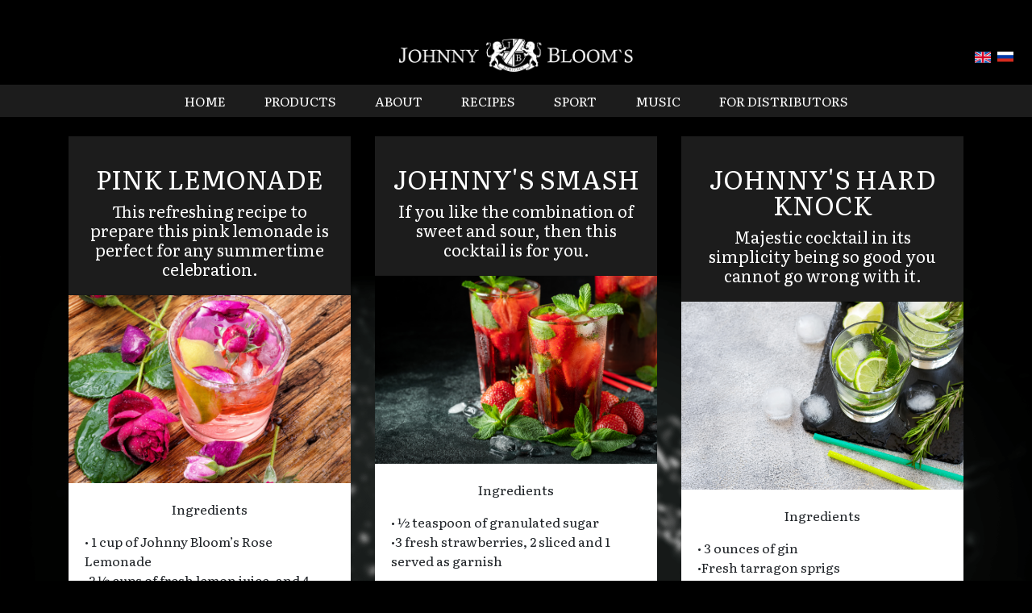

--- FILE ---
content_type: text/html; charset=UTF-8
request_url: https://johnnyblooms.com/recipes
body_size: 2744
content:
<!DOCTYPE html>
<html lang="en">
<head>
    <meta charset="utf-8">
    <meta name="viewport" content="width=device-width, initial-scale=1">

    <meta name="csrf-token" content="PSZK3ekl5TTv3eczin1vBsfg8R1pNouKggqgIdDI">

    <title>Johnny Blooms</title>

    <link href="https://johnnyblooms.com/css/welcome.css" rel="stylesheet">

        
    <meta property="og:image" content="https://johnnyblooms.com/img/jb_logo.png"/>
</head>
<body class="font-markazi bg-black pr-0 overflow-auto">
<section class="container-fluid">
    <div class="row pb-md-3 pb-2 pt-md-5 pt-2">
        <div class="col-3 col-xl">
            <nav class="navbar navbar-expand-xl navbar-dark bg-black">
                <button class="navbar-toggler border-0" type="button" data-toggle="collapse"
                        data-target="#navbarSupportedContent"
                        aria-controls="navbarSupportedContent" aria-expanded="false"
                        aria-label="Toggle navigation">
                    <span class="navbar-toggler-icon"></span>
                </button>
            </nav>
        </div>
        <div class="col-xl-3 col-6 text-center align-self-center">
            <a href="/"><img class="w-100" alt="logo" src="https://johnnyblooms.com/img/logo.png"></a>
        </div>
        <div class="justify-content-center justify-content-sm-end col-3 col-xl d-flex align-self-center">
            <a href="https://johnnyblooms.com/language/en" class="mr-2">
                <img width="20" src="https://johnnyblooms.com/img/uk.svg" alt="">
            </a>
            <a href="https://johnnyblooms.com/language/ru" class="mr-2">
                <img width="20" src="https://johnnyblooms.com/img/ru.svg" alt="">
            </a>
        </div>
    </div>
</section>
<nav class="navbar navbar-expand-xl navbar-light bg-dark-gray shadow-sm p-0">
    <div class="container">
        <div class="collapse navbar-collapse" id="navbarSupportedContent">
            <ul class="navbar-nav mx-auto">
                <li class="nav-item">
                    <a class="nav-link text-uppercase text-white font-1-3-rem p-0 my-2 mx-4 text-center"
                       href="/"><span class="position-relative custom-underline">Home</span></a>
                </li>
                <li class="nav-item">
                    <a class="nav-link text-uppercase text-white font-1-3-rem p-0 my-2 mx-4 text-center"
                       href="/#products"><span
                            class="position-relative custom-underline">Products</span></a>
                </li>
                <li class="nav-item">
                    <a class="nav-link text-uppercase text-white font-1-3-rem p-0 my-2 mx-4 text-center"
                       href="/#about"><span class="position-relative custom-underline">About</span></a>
                </li>
                                    <li class="nav-item">
                        <a class="nav-link text-uppercase text-white font-1-3-rem p-0 my-2 mx-4 text-center"
                           href="https://johnnyblooms.com/recipes"><span
                                class="position-relative custom-underline">Recipes</span></a>
                    </li>
                                                    <li class="nav-item">
                        <a class="nav-link text-uppercase text-white font-1-3-rem p-0 my-2 mx-4 text-center"
                           href="https://johnnyblooms.com/category/sport"><span
                                class="position-relative custom-underline">Sport</span></a>
                    </li>
                                    <li class="nav-item">
                        <a class="nav-link text-uppercase text-white font-1-3-rem p-0 my-2 mx-4 text-center"
                           href="https://johnnyblooms.com/category/music"><span
                                class="position-relative custom-underline">Music</span></a>
                    </li>
                                <li class="nav-item">
                    <a class="nav-link text-uppercase text-white font-1-3-rem p-0 my-2 mx-4 text-center"
                       href="/#distributors"><span
                            class="position-relative custom-underline">For distributors</span></a>
                </li>
            </ul>
        </div>
    </div>
</nav>

<main>
        <div class="bg-image" style="background-image: url('https://johnnyblooms.com/img/bg.png')">
        <section class="container mt-4">
            <div class="row mt-4">
                <div class="container">
                    <div class="row mb-4 grid">
                        <div class="column-sizer col-xl-4 col-12"></div>
                                                    <div class="col-12 col-xl-4 mb-3 grid-item">
                                <div class="card rounded-0 border-0">
                                    <div class="card-header rounded-0 bg-dark-gray">
                                        <h1 class="mt-4 card-title text-white text-center text-uppercase display-4 line-height-1">PINK LEMONADE</h1>
                                        <p class="h5 text-center text-white">This refreshing recipe to prepare this pink lemonade is perfect for any summertime celebration.</p>
                                    </div>
                                    <img class="card-img rounded-0 border-0" src="/storage/1/6298.jpg"
                                         alt="Card image cap">
                                    <div class="card-body">
                                        <article class="overflow-hidden"><p style="text-align:center">Ingredients</p>

<p>&bull; 1 cup of Johnny Bloom&rsquo;s Rose Lemonade<br />
&bull;2 1&frasl;2 cups of fresh lemon juice, and 4 lemons in addition to that, thin crosswise slices for garnish</p>

<p>&bull;1 1&frasl;2 cups of superfine sugar<br />
&bull;2 cups of cranberry juice</p>

<p style="text-align:center">Preparation</p>

<p>Pour Johnny Bloom&rsquo;s Rose Lemonade into a glass. Add lemon juice, superfine sugar, cranberry juice, and 1 1&frasl;2 part of water to a serving container. Stir until sugar is dissolved. Refrigerate until it is ready to be served, add ice cubes and garnish with lemon slices.</p></article>
                                    </div>
                                    <div
                                        class="card-footer rounded-0 bg-dark-gray d-flex justify-content-between align-items-center px-3 py-1">
                                        <div class="mb-0 text-white text-uppercase">Share</div>
                                        <div class="social">
                                            <a href="https://twitter.com/intent/tweet?url=https://johnnyblooms.com/recipes/2&amp;text=PINK+LEMONADE"><i
                                                    class="fab fa-twitter bg-white rounded-sm mr-2 text-center"></i></a>
                                            <a href="https://www.linkedin.com/shareArticle?mini=true&amp;url=https://johnnyblooms.com/recipes/2&amp;summary=PINK+LEMONADE"><i
                                                    class="fab fa-linkedin bg-white rounded-sm mr-2 text-center"></i></a>
                                            <a href="https://www.facebook.com/dialog/share?app_id=&amp;href=https://johnnyblooms.com/recipes/2&amp;display=page&amp;title=PINK+LEMONADE"><i
                                                    class="fab fa-facebook-f bg-white rounded-sm text-center"></i></a>
                                        </div>
                                    </div>
                                </div>
                            </div>
                                                    <div class="col-12 col-xl-4 mb-3 grid-item">
                                <div class="card rounded-0 border-0">
                                    <div class="card-header rounded-0 bg-dark-gray">
                                        <h1 class="mt-4 card-title text-white text-center text-uppercase display-4 line-height-1">JOHNNY&#039;S SMASH</h1>
                                        <p class="h5 text-center text-white">If you like the combination of sweet and sour, then this cocktail is for you.</p>
                                    </div>
                                    <img class="card-img rounded-0 border-0" src="/storage/4/2078.jpg"
                                         alt="Card image cap">
                                    <div class="card-body">
                                        <article class="overflow-hidden"><p style="text-align:center">Ingredients</p>

<p>&bull; 1&frasl;2 teaspoon of granulated sugar<br />
&bull;3 fresh strawberries, 2 sliced and 1 served as garnish</p>

<p>&bull;3 ounces of gin<br />
&bull;Indian Tonic<br />
&bull;Fresh mint leaf for garnish</p>

<p style="text-align:center">Preparation</p>

<p>Squeeze lime juice and add sugar in a tall glass. Smash the sugar with the back of a spoon to dissolve and add sliced strawberries with a slight muddle.</p></article>
                                    </div>
                                    <div
                                        class="card-footer rounded-0 bg-dark-gray d-flex justify-content-between align-items-center px-3 py-1">
                                        <div class="mb-0 text-white text-uppercase">Share</div>
                                        <div class="social">
                                            <a href="https://twitter.com/intent/tweet?url=https://johnnyblooms.com/recipes/3&amp;text=JOHNNY%27S+SMASH"><i
                                                    class="fab fa-twitter bg-white rounded-sm mr-2 text-center"></i></a>
                                            <a href="https://www.linkedin.com/shareArticle?mini=true&amp;url=https://johnnyblooms.com/recipes/3&amp;summary=JOHNNY%27S+SMASH"><i
                                                    class="fab fa-linkedin bg-white rounded-sm mr-2 text-center"></i></a>
                                            <a href="https://www.facebook.com/dialog/share?app_id=&amp;href=https://johnnyblooms.com/recipes/3&amp;display=page&amp;title=JOHNNY%27S+SMASH"><i
                                                    class="fab fa-facebook-f bg-white rounded-sm text-center"></i></a>
                                        </div>
                                    </div>
                                </div>
                            </div>
                                                    <div class="col-12 col-xl-4 mb-3 grid-item">
                                <div class="card rounded-0 border-0">
                                    <div class="card-header rounded-0 bg-dark-gray">
                                        <h1 class="mt-4 card-title text-white text-center text-uppercase display-4 line-height-1">JOHNNY&#039;S HARD KNOCK</h1>
                                        <p class="h5 text-center text-white">Majestic cocktail in its simplicity being so good you cannot go wrong with it.</p>
                                    </div>
                                    <img class="card-img rounded-0 border-0" src="/storage/5/33.jpg"
                                         alt="Card image cap">
                                    <div class="card-body">
                                        <article class="overflow-hidden"><p style="text-align:center">Ingredients</p>

<p>&bull; 3 ounces of gin<br />
&bull;Fresh tarragon sprigs<br />
&bull;Ice<br />
&bull;Indian Tonic, chilled<br />
&bull;Fresh tarragon sprig for garnish</p>

<p style="text-align:center">Preparation</p>

<p>Add ice, a sprig of fresh tarragon and gin to a shaker and let it soak in for a few minutes. Shake well and strain the mix into cocktail glasses. Add chilled sparkling Indian Tonic on top and garnish with a rose petal and a fresh tarragon sprig.</p></article>
                                    </div>
                                    <div
                                        class="card-footer rounded-0 bg-dark-gray d-flex justify-content-between align-items-center px-3 py-1">
                                        <div class="mb-0 text-white text-uppercase">Share</div>
                                        <div class="social">
                                            <a href="https://twitter.com/intent/tweet?url=https://johnnyblooms.com/recipes/4&amp;text=JOHNNY%27S+HARD+KNOCK"><i
                                                    class="fab fa-twitter bg-white rounded-sm mr-2 text-center"></i></a>
                                            <a href="https://www.linkedin.com/shareArticle?mini=true&amp;url=https://johnnyblooms.com/recipes/4&amp;summary=JOHNNY%27S+HARD+KNOCK"><i
                                                    class="fab fa-linkedin bg-white rounded-sm mr-2 text-center"></i></a>
                                            <a href="https://www.facebook.com/dialog/share?app_id=&amp;href=https://johnnyblooms.com/recipes/4&amp;display=page&amp;title=JOHNNY%27S+HARD+KNOCK"><i
                                                    class="fab fa-facebook-f bg-white rounded-sm text-center"></i></a>
                                        </div>
                                    </div>
                                </div>
                            </div>
                                            </div>
                </div>
            </div>

            
        </section>
    </div>
</main>
</body>
<footer class="bg-dark-gray pt-4 pb-4">
    <div class="container-fluid">
        <div class="row">
            <div class="col-xl-12 text-center">
                <a href="/"><img width="120" src="https://johnnyblooms.com/img/logo-sm.png" alt="logo"></a>
            </div>
        </div>

        <div class="row mt-3 d-none d-xl-block">
            <div class="col-xl">
                <nav class="navbar navbar-expand-xl navbar-dark bg-dark-gray p-0">
                    <div class="container">
                        <div class="collapse navbar-collapse" id="navbarSupportedContent">
                            <ul class="navbar-nav mx-auto">
                                <li class="nav-item">
                                    <a class="nav-link text-uppercase text-white font-1-3-rem p-0 my-2 mx-4 custom-underline position-relative"
                                       href="/">Home</a>
                                </li>
                                <li class="nav-item">
                                    <a class="nav-link text-uppercase text-white font-1-3-rem p-0 my-2 mx-4 custom-underline position-relative"
                                       href="/#products">Products</a>
                                </li>
                                <li class="nav-item">
                                    <a class="nav-link text-uppercase text-white font-1-3-rem p-0 my-2 mx-4 custom-underline position-relative"
                                       href="/#about">About</a>
                                </li>
                                <li class="nav-item">
                                    <a class="nav-link text-uppercase text-white font-1-3-rem p-0 my-2 mx-4 custom-underline position-relative"
                                       href="https://johnnyblooms.com/recipes">Recipes</a>
                                </li>
                                                                    <li class="nav-item">
                                        <a class="nav-link text-uppercase text-white font-1-3-rem p-0 my-2 mx-4 custom-underline position-relative"
                                           href="https://johnnyblooms.com/category/sport">Sport</a>
                                    </li>
                                                                    <li class="nav-item">
                                        <a class="nav-link text-uppercase text-white font-1-3-rem p-0 my-2 mx-4 custom-underline position-relative"
                                           href="https://johnnyblooms.com/category/music">Music</a>
                                    </li>
                                                                <li class="nav-item">
                                    <a class="nav-link text-uppercase text-white font-1-3-rem p-0 my-2 mx-4 custom-underline position-relative"
                                       href="/#distributors">For distributors</a>
                                </li>
                            </ul>
                        </div>
                    </div>
                </nav>
            </div>
        </div>

        <div class="row mt-3">
            <div class="col-xl text-center text-white text-uppercase font-1-3-rem social">
                <span>Get social with us</span>
                <span class="ml-2 mr-2"> | </span>
                <span>
                    <a target="_blank" href="https://www.youtube.com/channel/UC87MTYTLSZZWgqyjDbETmFw/"><i
                            class="fab fa-youtube bg-white rounded-sm mr-2"></i></a>
                    <a target="_blank" href="https://www.facebook.com/johnnybloomsdrinks"><i
                            class="fab fa-facebook bg-white rounded-sm mr-2"></i></a>
                    <a target="_blank" href="https://www.soundcloud.com/johnnyblooms"><i
                            class="fab fa-soundcloud bg-white rounded-sm mr-2"></i></a>
                    <a target="_blank" href="https://www.mixcloud.com/johnnyblooms"><i
                            class="fab fa-mixcloud bg-white rounded-sm mr-2"></i></a>
                    <a target="_blank" href="https://www.instagram.com/johnnybloomsdrinks"><i
                            class="fab fa-instagram bg-white rounded-sm mr-2"></i></a>
                </span>
            </div>
        </div>

        <div class="row mt-3">
            <div class="col-xl text-center text-white">
                © 2026 Johnny Bloom`s Distilleries. All rights reserved.
            </div>
        </div>
    </div>
</footer>

<script src="https://johnnyblooms.com/js/welcome.js"></script>
</html>
